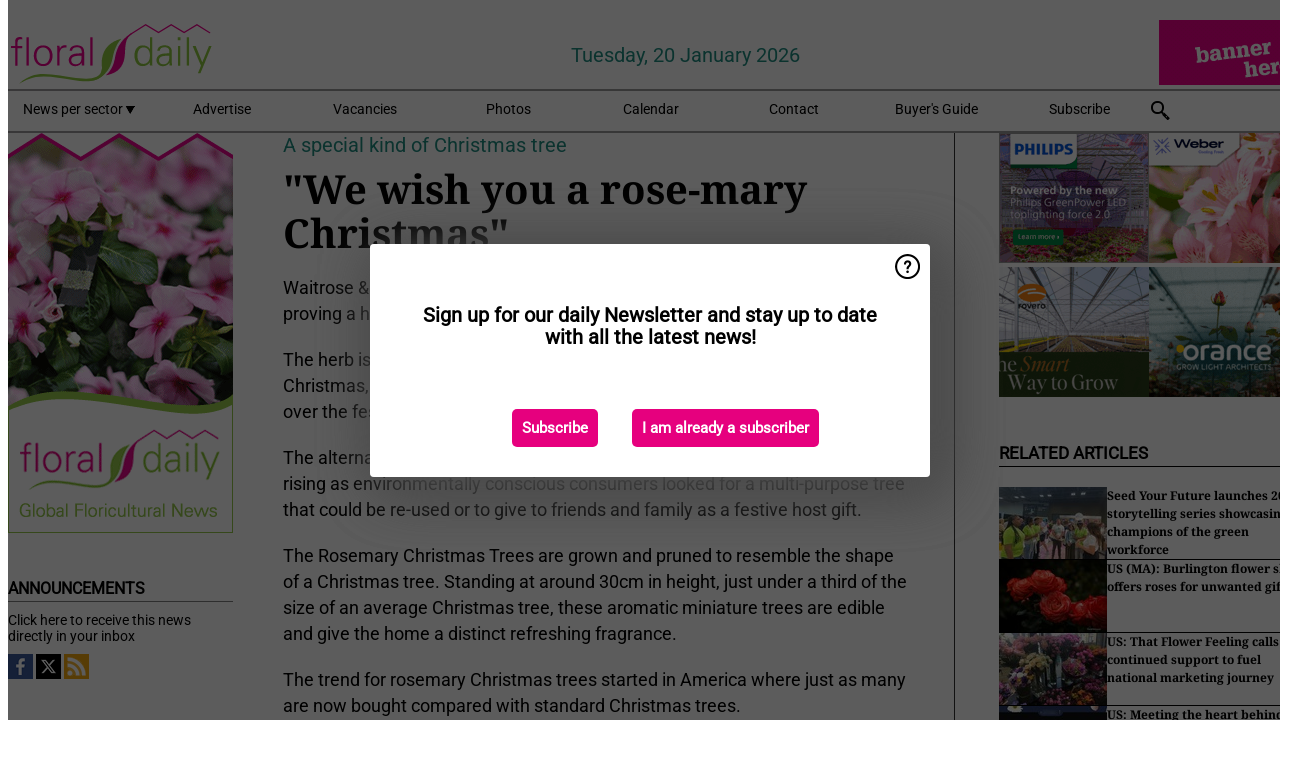

--- FILE ---
content_type: text/html; charset=utf-8
request_url: https://www.floraldaily.com/article/9051392/we-wish-you-a-rose-mary-christmas/
body_size: 11944
content:

<!DOCTYPE html>
<html lang="en" xmlns:og="http://ogp.me/ns#" xmlns:fb="http://www.facebook.com/2008/fbml">

<head>
    <title>&quot;We wish you a rose-mary Christmas&quot;</title>
    <meta name="Description" content="&quot;We wish you a rose-mary Christmas&quot;"/>

    
        
<meta charset="utf-8"/>
    <meta name="Analytics" content="UA-16654970-20"/>
    <meta name="Keywords" content="cut flowers, pot plants, cultivation, greenhouse, substrates, fertilizers, energy, crop protection, young plants, breeding, annuals and perennials, tree nursery, packaging, organic, open field, machines, market information, garden center, floristery, events, company news, retail, post harvest, logistics"/>
    <meta name="AnalyticsV4" content="G-V5SWGMBFMK"/>
    <meta name="UseNewWebsiteDesign" content="True"/>
<link rel="icon" type="image/svg+xml" href="/dist/img/fd-com/favicon.svg">
<link rel="icon" type="image/png" href="/dist/img/fd-com/favicon.png">
<link rel="stylesheet" media="screen" href="/dist/fd_com.css?v=jkcBRIDjPxXGxroOhwH9I7l5L64ewCKq0aVDsLS6JTE" />
<link rel="stylesheet" media="screen" href="/dist/styles.css?v=UaHHwoGvzSGOQqkkyMIO23DGWg_v0hHe0R67oyKmO68" />
<link rel="stylesheet" media="print" href="/dist/print.css?v=CPGkEhT1Bbxu5cliLRG5hUg28JovFGATsNQ9DcFmp1o" />


    <script async src="https://www.googletagmanager.com/gtag/js?id=G-V5SWGMBFMK"></script>
    <script type="text/javascript">
        window.dataLayer = window.dataLayer || [];

        processUserQueryParams();
        const cookies = getCookies();

        gtag('js', new Date());
        gtag('config', 'G-V5SWGMBFMK', {
            cookie_flags: 'Secure;SameSite=None',
            user_id: cookies['u'],
            user_properties: {
                custom_user_id: cookies['u'],
                sector_id: cookies['s'],
            },
        });

        function gtag() {
            window.dataLayer.push(arguments);
        }

        function getCookies() {
            return Object.fromEntries(document.cookie.split('; ').map(value => value.split(/=(.*)/s).map(decodeURIComponent)))
        }

        function processUserQueryParams() {
            const userId = parseInt(popQueryParamFromLocation('u'), 10);
            if (userId) setUserParamCookie('u', userId);

            const sectorId = parseInt(popQueryParamFromLocation('s'), 10);
            if (sectorId) setUserParamCookie('s', sectorId);
        }

        function setUserParamCookie(name, value) {
            document.cookie = `${name}=${value}; SameSite=None; Secure; path=/; max-age=604800`;
        }

        function popQueryParamFromLocation(name) {
            const {queryParams, hash} = parseQueryAndHash();

            const queryParam = queryParams.get(name);
            queryParams.delete(name);
            const url = createUrl(window.location.pathname, queryParams, hash);

            window.history.replaceState({}, document.title, url);

            return queryParam;
        }

        function parseQueryAndHash() {
            const sanitizedQueryAndHash = (window.location.search + window.location.hash)
                .replace(/[a-zA-Z]+=###[A-Z]+###/g, '')
                .split('#');

            return {
                queryParams: new URLSearchParams(sanitizedQueryAndHash[0]),
                hash: sanitizedQueryAndHash[1] ? '#' + sanitizedQueryAndHash[1] : ''
            };
        }

        function createUrl(path, queryParams, hash) {
            const queryString = queryParams.toString() ? "?" + queryParams.toString() : "";
            return path + queryString + hash;
        }
    </script>





    <script type="text/javascript">
        !(function (cfg){function e(){cfg.onInit&&cfg.onInit(n)}var x,w,D,t,E,n,C=window,O=document,b=C.location,q="script",I="ingestionendpoint",L="disableExceptionTracking",j="ai.device.";"instrumentationKey"[x="toLowerCase"](),w="crossOrigin",D="POST",t="appInsightsSDK",E=cfg.name||"appInsights",(cfg.name||C[t])&&(C[t]=E),n=C[E]||function(g){var f=!1,m=!1,h={initialize:!0,queue:[],sv:"8",version:2,config:g};function v(e,t){var n={},i="Browser";function a(e){e=""+e;return 1===e.length?"0"+e:e}return n[j+"id"]=i[x](),n[j+"type"]=i,n["ai.operation.name"]=b&&b.pathname||"_unknown_",n["ai.internal.sdkVersion"]="javascript:snippet_"+(h.sv||h.version),{time:(i=new Date).getUTCFullYear()+"-"+a(1+i.getUTCMonth())+"-"+a(i.getUTCDate())+"T"+a(i.getUTCHours())+":"+a(i.getUTCMinutes())+":"+a(i.getUTCSeconds())+"."+(i.getUTCMilliseconds()/1e3).toFixed(3).slice(2,5)+"Z",iKey:e,name:"Microsoft.ApplicationInsights."+e.replace(/-/g,"")+"."+t,sampleRate:100,tags:n,data:{baseData:{ver:2}},ver:undefined,seq:"1",aiDataContract:undefined}}var n,i,t,a,y=-1,T=0,S=["js.monitor.azure.com","js.cdn.applicationinsights.io","js.cdn.monitor.azure.com","js0.cdn.applicationinsights.io","js0.cdn.monitor.azure.com","js2.cdn.applicationinsights.io","js2.cdn.monitor.azure.com","az416426.vo.msecnd.net"],o=g.url||cfg.src,r=function(){return s(o,null)};function s(d,t){if((n=navigator)&&(~(n=(n.userAgent||"").toLowerCase()).indexOf("msie")||~n.indexOf("trident/"))&&~d.indexOf("ai.3")&&(d=d.replace(/(\/)(ai\.3\.)([^\d]*)$/,function(e,t,n){return t+"ai.2"+n})),!1!==cfg.cr)for(var e=0;e<S.length;e++)if(0<d.indexOf(S[e])){y=e;break}var n,i=function(e){var a,t,n,i,o,r,s,c,u,l;h.queue=[],m||(0<=y&&T+1<S.length?(a=(y+T+1)%S.length,p(d.replace(/^(.*\/\/)([\w\.]*)(\/.*)$/,function(e,t,n,i){return t+S[a]+i})),T+=1):(f=m=!0,s=d,!0!==cfg.dle&&(c=(t=function(){var e,t={},n=g.connectionString;if(n)for(var i=n.split(";"),a=0;a<i.length;a++){var o=i[a].split("=");2===o.length&&(t[o[0][x]()]=o[1])}return t[I]||(e=(n=t.endpointsuffix)?t.location:null,t[I]="https://"+(e?e+".":"")+"dc."+(n||"services.visualstudio.com")),t}()).instrumentationkey||g.instrumentationKey||"",t=(t=(t=t[I])&&"/"===t.slice(-1)?t.slice(0,-1):t)?t+"/v2/track":g.endpointUrl,t=g.userOverrideEndpointUrl||t,(n=[]).push((i="SDK LOAD Failure: Failed to load Application Insights SDK script (See stack for details)",o=s,u=t,(l=(r=v(c,"Exception")).data).baseType="ExceptionData",l.baseData.exceptions=[{typeName:"SDKLoadFailed",message:i.replace(/\./g,"-"),hasFullStack:!1,stack:i+"\nSnippet failed to load ["+o+"] -- Telemetry is disabled\nHelp Link: https://go.microsoft.com/fwlink/?linkid=2128109\nHost: "+(b&&b.pathname||"_unknown_")+"\nEndpoint: "+u,parsedStack:[]}],r)),n.push((l=s,i=t,(u=(o=v(c,"Message")).data).baseType="MessageData",(r=u.baseData).message='AI (Internal): 99 message:"'+("SDK LOAD Failure: Failed to load Application Insights SDK script (See stack for details) ("+l+")").replace(/\"/g,"")+'"',r.properties={endpoint:i},o)),s=n,c=t,JSON&&((u=C.fetch)&&!cfg.useXhr?u(c,{method:D,body:JSON.stringify(s),mode:"cors"}):XMLHttpRequest&&((l=new XMLHttpRequest).open(D,c),l.setRequestHeader("Content-type","application/json"),l.send(JSON.stringify(s)))))))},a=function(e,t){m||setTimeout(function(){!t&&h.core||i()},500),f=!1},p=function(e){var n=O.createElement(q),e=(n.src=e,t&&(n.integrity=t),n.setAttribute("data-ai-name",E),cfg[w]);return!e&&""!==e||"undefined"==n[w]||(n[w]=e),n.onload=a,n.onerror=i,n.onreadystatechange=function(e,t){"loaded"!==n.readyState&&"complete"!==n.readyState||a(0,t)},cfg.ld&&cfg.ld<0?O.getElementsByTagName("head")[0].appendChild(n):setTimeout(function(){O.getElementsByTagName(q)[0].parentNode.appendChild(n)},cfg.ld||0),n};p(d)}cfg.sri&&(n=o.match(/^((http[s]?:\/\/.*\/)\w+(\.\d+){1,5})\.(([\w]+\.){0,2}js)$/))&&6===n.length?(d="".concat(n[1],".integrity.json"),i="@".concat(n[4]),l=window.fetch,t=function(e){if(!e.ext||!e.ext[i]||!e.ext[i].file)throw Error("Error Loading JSON response");var t=e.ext[i].integrity||null;s(o=n[2]+e.ext[i].file,t)},l&&!cfg.useXhr?l(d,{method:"GET",mode:"cors"}).then(function(e){return e.json()["catch"](function(){return{}})}).then(t)["catch"](r):XMLHttpRequest&&((a=new XMLHttpRequest).open("GET",d),a.onreadystatechange=function(){if(a.readyState===XMLHttpRequest.DONE)if(200===a.status)try{t(JSON.parse(a.responseText))}catch(e){r()}else r()},a.send())):o&&r();try{h.cookie=O.cookie}catch(k){}function e(e){for(;e.length;)!function(t){h[t]=function(){var e=arguments;f||h.queue.push(function(){h[t].apply(h,e)})}}(e.pop())}var c,u,l="track",d="TrackPage",p="TrackEvent",l=(e([l+"Event",l+"PageView",l+"Exception",l+"Trace",l+"DependencyData",l+"Metric",l+"PageViewPerformance","start"+d,"stop"+d,"start"+p,"stop"+p,"addTelemetryInitializer","setAuthenticatedUserContext","clearAuthenticatedUserContext","flush"]),h.SeverityLevel={Verbose:0,Information:1,Warning:2,Error:3,Critical:4},(g.extensionConfig||{}).ApplicationInsightsAnalytics||{});return!0!==g[L]&&!0!==l[L]&&(e(["_"+(c="onerror")]),u=C[c],C[c]=function(e,t,n,i,a){var o=u&&u(e,t,n,i,a);return!0!==o&&h["_"+c]({message:e,url:t,lineNumber:n,columnNumber:i,error:a,evt:C.event}),o},g.autoExceptionInstrumented=!0),h}(cfg.cfg),(C[E]=n).queue&&0===n.queue.length?(n.queue.push(e),n.trackPageView({})):e();})({
            src: "https://js.monitor.azure.com/scripts/b/ai.3.gbl.min.js",
            crossOrigin: "anonymous", 
            cfg: { 
                connectionString: "InstrumentationKey=ead8f278-3e59-48fa-8465-6896114d0cbc;IngestionEndpoint=https://westeurope-1.in.applicationinsights.azure.com/;LiveEndpoint=https://westeurope.livediagnostics.monitor.azure.com/"
            }
        });
    </script>


    <meta name="shareaholic:site_id" content="5eed3cfb2d87f1869a1e780a8a69260d"/>
    <meta name="shareaholic:app_id" content="33127742"/>
    <script async src="https://cdn.shareaholic.net/assets/pub/shareaholic.js"></script>

<script defer src="//www.google.com/recaptcha/api.js?render=explicit"></script>
<script async src="//platform.twitter.com/widgets.js" charset="utf-8"></script>

<script defer type="text/javascript" src="/dist/app.js?v=npewq5fMFsTQ4VUtsXWitQZgSKeDKuf-IEZkRC3_nkc"></script>
    

    
    
<link rel="canonical" href="https://www.floraldaily.com/article/9051392/we-wish-you-a-rose-mary-christmas/">

<!-- For Facebook -->
<meta property="og:title" content="&quot;We wish you a rose-mary Christmas&quot;"/>
<meta property="og:description" content="Waitrose &amp; Partners will again be stocking rosemary Christmas trees, after proving a hit last Christmas.&#xA;The herb is a favoured garnish of choice for the grocer&#x2019;s shoppers at Christmas,&#x2026;"/>
    <meta property="og:image" content="https://www.floraldaily.com/remote/https/agfstorage.blob.core.windows.net/misc/FD_com/2018/12/06/rosemary1.jpg?preset=OgImage"/>
    <meta name="thumbnail" content="https://www.floraldaily.com/remote/https/agfstorage.blob.core.windows.net/misc/FD_com/2018/12/06/rosemary1.jpg?preset=OgImage"/>
<meta property="og:type" content="article"/>
<meta property="og:url" content="https://www.floraldaily.com/article/9051392/we-wish-you-a-rose-mary-christmas/"/>

<!-- For Twitter -->
<meta name="twitter:card" content="summary"/>
<meta name="twitter:title" content="&quot;We wish you a rose-mary Christmas&quot;"/>
<meta name="twitter:description" content="Waitrose &amp; Partners will again be stocking rosemary Christmas trees, after proving a hit last Christmas.&#xA;The herb is a favoured garnish of choice for the grocer&#x2019;s shoppers at Christmas,&#x2026;"/>
    <meta name="twitter:image" content="ImageViewModel { Path = https://agfstorage.blob.core.windows.net/misc/FD_com/2018/12/06/rosemary1.jpg, Photographer = , IsExpired = False, Type = Other }"/>


</head>

<body class="article-page">

    
<style>
.popupContent > p {
    padding-bottom:50px;
    font-size:20px;
    font-weight:bold;
    line-height:110%;
}

.popupContent > a {
    padding:10px;
    margin-left:30px;
    font-size: 15px;
}

.button {
    background: #e6007e;
    padding: 15px;
    text-align: center;
    border-radius: 5px;
    color: white;
    font-weight: bold;
}

.grey_background{
    background:rgba(0,0,0,.4);
    cursor:pointer;
    display:none;
    height:100%;
    position:fixed;
    text-align:center;
    top:0;
    width:100%;
    z-index:10000;
}
.grey_background .helper{
    display:inline-block;
    height:100%;
    vertical-align:middle;
}
.grey_background > div {
    background-color: #fff;
    box-shadow: 10px 10px 60px #555;
    display: inline-block;
    height: auto;
    max-width: 560px;
    min-height: 150px;
    vertical-align: middle;
    width: 60%;
    position: relative;
    border-radius: 4px;
    padding: 40px 5%;
}
.popupCloseButton {
    border-radius: 30px;
    cursor: pointer;
    display: inline-block;
    font-family: arial;
    font-weight: bold;
    position: absolute;
    top: 0px;
    right: 0px;
    font-size: 20px;
    line-height: 30px;
    width: 30px;
    height: 30px;
    text-align: center;
}
.popupCloseButton:hover {
    background-color: #ccc;
}
</style>

<div class="grey_background">
    <span class="helper"></span>
    <div style="padding:0;">
	<img width="25" class="popup-info icss icss-question" src="https://agfstorage.blob.core.windows.net/misc/question-icon-smaller.png" style="float:right;width:25px;padding:10px">
	<div class="popupContent" style="padding:40px;">
        <p>Sign up for our daily Newsletter and stay up to date with all the latest news!</p>
        <a class="yes_subscribe button" href="/subscribe/">Subscribe</a>
        <a class="yes_subscribe button">I am already a subscriber</a>
		<p class="popup-info-text" style="display:none;font-size:13px;color:red;padding:20px 0 0 0;">You are receiving this pop-up because this is the first time you are visiting our site. If you keep getting this message, please enable cookies in your browser.</p>
    </div>
	</div>
</div>

        <div class="ad_block_warning">
    <span class="helper"></span>
	<div class="ad_block_container">
		<div class="ad_block_content">
			<p>You are using software which is blocking our advertisements (adblocker).</p>
<p>As we provide the news for free, we are relying on revenues from our banners. So please disable your adblocker and reload the page to continue using this site.<br>Thanks!</p>
			<p>
				<a class="gelink" href="https://www.softwarehow.com/disable-adblock/">Click here for a guide on disabling your adblocker.</a>
			</p>
	    </div>
	</div>
</div>

    <div class="grey_background">
    <span class="helper"></span>
    <div style="padding:0;">
        <img width="25" class="popup-info icss icss-question" src="/dist/img/question-icon-smaller.png" style="float:right;width:25px;padding:10px" alt=""/>
        <div class="popupContent" style="padding:40px;">
            <p>Sign up for our daily Newsletter and stay up to date with all the latest news!</p>
            <a class="yes_subscribe button" href="/subscribe/">Subscribe</a>
            <a class="yes_subscribe button">I am already a subscriber</a>
            <p class="popup-info-text" style="display:none;font-size:13px;color:red;padding:20px 0 0 0;">You are receiving this pop-up because this is the first time you are visiting our site. If you keep getting this message, please enable cookies in your browser.</p>
        </div>
    </div>
</div>


<div class="container">
    
        
<header class="site-header">
    <input type="hidden" id="block-ad-blockers" value="True"/>


    <section class="logo-row">
        <a class="logo" href="/">
            <img src="/dist/img/fd-com/logo.svg" alt=""/>
        </a>

        <time class="date" data-date="2026-01-20T19:53:00">
            Tuesday, 20 January 2026
        </time>

        
    <aside class="banners cycle cycle5" data-cycle-delay="10000">
        <ul>
                <li>
                    
<a class="banner" href="/click/46204/?utm_medium=website" rel="nofollow noopener" target="_blank">
    <img alt="" src="https://www.floraldaily.com/remote/https/agfstorage.blob.core.windows.net/misc/AGF_nl/nieuws/gif-jpg/Floraldaily_bannerplaats_2106A.gif?preset=HeaderBannerSmall" srcset="https://www.floraldaily.com/remote/https/agfstorage.blob.core.windows.net/misc/AGF_nl/nieuws/gif-jpg/Floraldaily_bannerplaats_2106A.gif?preset=HeaderBannerSmall 150w,https://www.floraldaily.com/remote/https/agfstorage.blob.core.windows.net/misc/AGF_nl/nieuws/gif-jpg/Floraldaily_bannerplaats_2106A.gif?preset=HeaderBannerMedium 225w,https://www.floraldaily.com/remote/https/agfstorage.blob.core.windows.net/misc/AGF_nl/nieuws/gif-jpg/Floraldaily_bannerplaats_2106A.gif?preset=HeaderBannerBig 300w" sizes="150px" />
</a>
                </li>
        </ul>

    </aside>

    </section>


    <nav class="main-navbar">
        <ul>
                    <li>
                        <a href="/">
                            News per sector <i class="icss-triangle small rot180"></i>
                        </a>
                        <div class="dropdown">
                            <h2>Sectors</h2>
                            <ul>
                                    <li>
                                        <a href="/sector/682/annuals-and-perennials/">Annuals and Perennials</a>
                                    </li>
                                    <li>
                                        <a href="/sector/681/breeding/">Breeding</a>
                                    </li>
                                    <li>
                                        <a href="/sector/1843/cartoons/">Cartoons</a>
                                    </li>
                                    <li>
                                        <a href="/sector/694/company-news/">Company news</a>
                                    </li>
                                    <li>
                                        <a href="/sector/679/crop-protection/">Crop protection</a>
                                    </li>
                                    <li>
                                        <a href="/sector/672/cultivation/">Cultivation</a>
                                    </li>
                                    <li>
                                        <a href="/sector/670/cut-flowers/">Cut flowers</a>
                                    </li>
                                    <li>
                                        <a href="/sector/1947/education-and-research/">Education and research</a>
                                    </li>
                                    <li>
                                        <a href="/sector/678/energy/">Energy</a>
                                    </li>
                                    <li>
                                        <a href="/sector/693/events/">Events</a>
                                    </li>
                                    <li>
                                        <a href="/sector/677/fertilizers/">Fertilizers</a>
                                    </li>
                                    <li>
                                        <a href="/sector/692/floristry/">Floristry</a>
                                    </li>
                                    <li>
                                        <a href="/sector/691/garden-center-retail/">Garden center &amp; retail</a>
                                    </li>
                                    <li>
                                        <a href="/sector/673/greenhouse/">Greenhouse</a>
                                    </li>
                                    <li>
                                        <a href="/sector/675/grower-in-the-spotlight/">Grower in the spotlight</a>
                                    </li>
                                    <li>
                                        <a href="/sector/2033/labour-automation/">Labour &amp; automation</a>
                                    </li>
                                    <li>
                                        <a href="/sector/1995/lighting/">Lighting</a>
                                    </li>
                                    <li>
                                        <a href="/sector/698/logistics/">Logistics</a>
                                    </li>
                                    <li>
                                        <a href="/sector/689/machines/">Machines</a>
                                    </li>
                                    <li>
                                        <a href="/sector/2034/management-info/">Management info</a>
                                    </li>
                                    <li>
                                        <a href="/sector/690/market-information/">Market information</a>
                                    </li>
                                    <li>
                                        <a href="/sector/688/marketing/">Marketing</a>
                                    </li>
                                    <li>
                                        <a href="/sector/687/novelties/">Novelties</a>
                                    </li>
                                    <li>
                                        <a href="/sector/686/open-field/">Open field</a>
                                    </li>
                                    <li>
                                        <a href="/sector/685/organic/">Organic</a>
                                    </li>
                                    <li>
                                        <a href="/sector/684/packaging/">Packaging</a>
                                    </li>
                                    <li>
                                        <a href="/sector/1940/post-harvest/">Post-harvest</a>
                                    </li>
                                    <li>
                                        <a href="/sector/671/pot-plants/">Pot plants</a>
                                    </li>
                                    <li>
                                        <a href="/sector/2042/special-packaging/">Special Packaging</a>
                                    </li>
                                    <li>
                                        <a href="/sector/676/substrates/">Substrates</a>
                                    </li>
                                    <li>
                                        <a href="/sector/1994/supplies/">Supplies</a>
                                    </li>
                                    <li>
                                        <a href="/sector/674/technique/">Technique</a>
                                    </li>
                                    <li>
                                        <a href="/sector/695/today-on-social-media/">Today on social media</a>
                                    </li>
                                    <li>
                                        <a href="/sector/669/trade-shows/">Trade Shows</a>
                                    </li>
                                    <li>
                                        <a href="/sector/680/young-plants/">Young plants</a>
                                    </li>
                            </ul>
                        </div>
                    </li>
                    <li>
                        <a href="/content/advertise/">Advertise</a>
                    </li>
                    <li>
                        <a href="/vacancies/">Vacancies</a>
                    </li>
                    <li>
                        <a href="/photos/">Photos</a>
                    </li>
                    <li>
                        <a href="/calendar/">Calendar</a>
                    </li>
                    <li>
                        <a href="/content/contact/">Contact</a>
                    </li>
                    <li>
                        <a href="/content/buyers-guide/">Buyer&#x27;s Guide</a>
                    </li>
                    <li>
                        <a href="/subscribe/">Subscribe</a>
                    </li>
            <li>
                <a href="/archive/">
                    <i class="icss-search"></i>
                </a>
            </li>
        </ul>
    </nav>
</header>
    

    <div class="row">
            <aside class="left-sidebar">
                
                
                    
        
<a class="banner" href="/click/33044/?utm_medium=website" rel="nofollow noopener" target="_blank">
    <img alt="" src="https://www.floraldaily.com/remote/https/agfstorage.blob.core.windows.net/misc/HD_com/b/website/FloralDaily_225x400.gif?preset=SidebarLeftBannerSmall" srcset="https://www.floraldaily.com/remote/https/agfstorage.blob.core.windows.net/misc/HD_com/b/website/FloralDaily_225x400.gif?preset=SidebarLeftBannerSmall 225w,https://www.floraldaily.com/remote/https/agfstorage.blob.core.windows.net/misc/HD_com/b/website/FloralDaily_225x400.gif?preset=SidebarLeftBannerMedium 338w,https://www.floraldaily.com/remote/https/agfstorage.blob.core.windows.net/misc/HD_com/b/website/FloralDaily_225x400.gif?preset=SidebarLeftBannerBig 450w" sizes="225px" />
</a>
        
    
<section>
    <h2>Announcements</h2>
    <ul>
            <li>
                <a href="/subscribe/">Click here to receive this news directly in your inbox</a>
            </li>
        <li>
                <a href="https://www.facebook.com/FloralDaily-1637481286540616" target="_blank">
                    <img alt="Facebook" src="/dist/img/facebook.png">
                </a>
                <a href="http://www.twitter.com/floraldaily" target="_blank">
                    <img alt="Twitter" src="/dist/img/twitter.png">
                </a>
                <a href="https://www.floraldaily.com/rss.xml/" target="_blank">
                    <img alt="Rss" src="/dist/img/rss.png">
                </a>
        </li>
    </ul>
</section>

        
    
<section>
    <h2>Download Our App</h2>

    <ul>
        <li>
            <a href="https://play.google.com/store/apps/details?id=com.freshpublishers" target="_blank">
                <img alt="Download FreshPublishers on Google Play" class="app-download"
                     src="https://agfstorage.blob.core.windows.net/misc/App/EN/android.svg">
            </a>
        </li>
        <li>
            <a href="https://apps.apple.com/app/freshpublishers-com/id6743702508" target="_blank">
                <img alt="Download FreshPublishers on the App Store" class="app-download"
                     src="https://agfstorage.blob.core.windows.net/misc/App/EN/ios.svg">
            </a>
        </li>
    </ul>
</section>

        
    

    <section>
        <h2>
            Job Board
            <a href="/Vacancies">&#x2192; See More</a>
        </h2>

        <ul>
                <li>
                        <a href="/vacancy/14289/sales-manager-europe-division-focus-on-eastern-european-countries/">Sales Manager (Europe Division &#x2013; Focus on Eastern European countries)</a>
                </li>
                <li>
                        <a href="/vacancy/14288/sales-manager-europe-division-focus-on-the-scandinavian-markets/">Sales Manager (Europe Division &#x2013; Focus on the Scandinavian Markets)</a>
                </li>
                <li>
                        <a href="/vacancy/14263/trader-fruits/">Trader Fruits</a>
                </li>
                <li>
                        <a href="/vacancy/14261/lead-horticulturalist-jordan-station-on-fulltime/">Lead Horticulturalist Jordan Station, ON, Fulltime</a>
                </li>
                <li>
                        <a href="/vacancy/14240/rose-cultivation-specialist/">Rose Cultivation Specialist</a>
                </li>
                <li>
                        <a href="/vacancy/14239/operations-manager/">Operations Manager</a>
                </li>
                <li>
                        <a href="/vacancy/14238/teamleider-teelt-32-36-uur/">Teamleider teelt (32-36 uur)</a>
                </li>
        </ul>
    </section>


        
    <div data-ajax-widget-url="/widget/top/1056/"></div>

        
    <div data-ajax-widget-url="/widget/top/1055/"></div>

        
    <div data-ajax-widget-url="/widget/rates/1054/"></div>

        
<section>
    <h2>Funny</h2>
    <a href="/article/9794805/trust-me/">Trust me!</a>
</section>

                
            </aside>
        


<main class="content" itemscope itemtype="http://schema.org/Article">

    


    <article class="full-article">
        <meta itemscope itemprop="mainEntityOfPage" itemType="https://schema.org/WebPage"
              itemid="article/9051392/we-wish-you-a-rose-mary-christmas"/>
        <meta itemprop="dateModified" content="2018-12-06T13:36:00.0000000"/>
        <meta itemprop="isFamilyFriendly" content="True"/>
            <div itemprop="image" itemscope itemtype="https://schema.org/ImageObject">
                <meta itemprop="url" content="ImageViewModel { Path = https://agfstorage.blob.core.windows.net/misc/FD_com/2018/12/06/rosemary1.jpg, Photographer = , IsExpired = False, Type = Other }"/>
            </div>
        <link rel="canonical" href="https://www.floraldaily.com/article/9051392/we-wish-you-a-rose-mary-christmas/"/>

        <header>
                <div class="sub-title" itemprop="alternativeHeadline">A special kind of Christmas tree</div>
            <h1 itemprop="name headline">&quot;We wish you a rose-mary Christmas&quot;</h1>
        </header>


        <main itemprop="articleBody">
            <p>Waitrose &amp; Partners will again be stocking rosemary Christmas trees, after proving a hit last Christmas.</p>
<p>The herb is a favoured garnish of choice for the grocer’s shoppers at Christmas, making it into the top 3 best selling fresh herbs with sales up 200% over the festive season compared to the rest of the year.</p>
<p>The alternative Christmas trees proved a popular purchase last year with sales rising as environmentally conscious consumers looked for a multi-purpose tree that could be re-used or to give to friends and family as a festive host gift.</p>
<p></p>
<p>The Rosemary Christmas Trees are grown and pruned to resemble the shape of a Christmas tree. Standing at around 30cm in height, just under a third of the size of an average Christmas tree, these aromatic miniature trees are edible and give the home a distinct refreshing fragrance.</p>
<p>The trend for rosemary Christmas trees started in America where just as many are now bought compared with standard Christmas trees.</p>
<p>Their needle-like leaves make them the perfect alternative for the festive season and can be decorated to look just like their larger traditional counterparts. They can be used as a decoration in the lounge, placed on the kitchen window sill or even as a Christmas table centrepiece where guests can pick the tree's leaves to garnish their own festive feast - making them the perfect gift for foodies.</p>
<p></p>
<p>Grown in Chichester, the trees have been specially selected for Waitrose, whittling the choice of rosemary down from 80 different varieties to ensure the perfect tree was chosen for its shape, colour and wonderful bouquet.</p>
<p>Waitrose Horticulture Buyer Allison Burdett comments, “We know our customers are keen gardeners and love cooking, so this is the perfect combination for them. The rosemary tree’s leaves can be used to flavour dishes over the holidays and then be planted outside when Christmas is over, so nothing goes to waste!”</p>
<div>For more information:</div>
<div><strong>Waitrose</strong></div>
<div><a href="http://www.waitrose.com">www.waitrose.com</a></div>
        </main>

        <footer>

            Publication date:
            <time datetime="2018-12-06T13:36:00.0000000" itemprop="datePublished">
                Thu 6 Dec 2018
            </time>
            <br>


            <div itemprop="publisher" itemscope itemtype="https://schema.org/Organization">
                <meta itemprop="name" content="FloralDaily.com"/>
                <div itemprop="logo" itemscope itemtype="https://schema.org/ImageObject">
                    <meta itemprop="url" content="/dist/img/fd-com/logo.svg"/>
                </div>
            </div>
        </footer>

        


        
    <div class="shareaholic-canvas" data-app="share_buttons" data-app-id="33127742"></div>

    </article>

        

<div class="related-articles-below-article">
    <h2>Related Articles
        <a href="/sector/688/marketing">&#x2192; See More</a>
    </h2>

    <ul class="list">
            
<li>
    <a href="/article/9800607/seed-your-future-launches-2026-storytelling-series-showcasing-champions-of-the-green-workforce/" draggable="false">
        <article>
                <img alt="" src="https://www.floraldaily.com/remote/https/agfstorage.blob.core.windows.net/misc/HD_com/2025/07/21/11.jpg?preset=SidebarArticleSmall" srcset="https://www.floraldaily.com/remote/https/agfstorage.blob.core.windows.net/misc/HD_com/2025/07/21/11.jpg?preset=SidebarArticleSmall 108w,https://www.floraldaily.com/remote/https/agfstorage.blob.core.windows.net/misc/HD_com/2025/07/21/11.jpg?preset=SidebarArticleMedium 216w,https://www.floraldaily.com/remote/https/agfstorage.blob.core.windows.net/misc/HD_com/2025/07/21/11.jpg?preset=SidebarArticleBig 324w" sizes="108px" />
            <h3>Seed Your Future launches 2026 storytelling series showcasing champions of the green workforce</h3>
        </article>
    </a>
</li>
            
<li>
    <a href="/article/9799412/us-ma-burlington-flower-shop-offers-roses-for-unwanted-gifts/" draggable="false">
        <article>
                <img alt="" src="https://www.floraldaily.com/remote/https/agfstorage.blob.core.windows.net/misc/GN_nl/2025/10/01/roseflower.jpeg?preset=SidebarArticleSmall" srcset="https://www.floraldaily.com/remote/https/agfstorage.blob.core.windows.net/misc/GN_nl/2025/10/01/roseflower.jpeg?preset=SidebarArticleSmall 108w,https://www.floraldaily.com/remote/https/agfstorage.blob.core.windows.net/misc/GN_nl/2025/10/01/roseflower.jpeg?preset=SidebarArticleMedium 216w,https://www.floraldaily.com/remote/https/agfstorage.blob.core.windows.net/misc/GN_nl/2025/10/01/roseflower.jpeg?preset=SidebarArticleBig 324w" sizes="108px" />
            <h3>US (MA): Burlington flower shop offers roses for unwanted gifts</h3>
        </article>
    </a>
</li>
            
<li>
    <a href="/article/9798720/us-that-flower-feeling-calls-for-continued-support-to-fuel-national-marketing-journey/" draggable="false">
        <article>
                <img alt="" src="https://www.floraldaily.com/remote/https/agfstorage.blob.core.windows.net/misc/HD_com/2024/01/09/bouquets.jpg?preset=SidebarArticleSmall" srcset="https://www.floraldaily.com/remote/https/agfstorage.blob.core.windows.net/misc/HD_com/2024/01/09/bouquets.jpg?preset=SidebarArticleSmall 108w,https://www.floraldaily.com/remote/https/agfstorage.blob.core.windows.net/misc/HD_com/2024/01/09/bouquets.jpg?preset=SidebarArticleMedium 216w,https://www.floraldaily.com/remote/https/agfstorage.blob.core.windows.net/misc/HD_com/2024/01/09/bouquets.jpg?preset=SidebarArticleBig 324w" sizes="108px" />
            <h3>US: That Flower Feeling calls for continued support to fuel national marketing journey</h3>
        </article>
    </a>
</li>
            
<li>
    <a href="/article/9793183/us-meeting-the-heart-behind-the-marketer-of-the-year/" draggable="false">
        <article>
                <img alt="" src="https://www.floraldaily.com/remote/https/agfstorage.blob.core.windows.net/misc/FD_com/2025/12/10/TBS.jpg?preset=SidebarArticleSmall" srcset="https://www.floraldaily.com/remote/https/agfstorage.blob.core.windows.net/misc/FD_com/2025/12/10/TBS.jpg?preset=SidebarArticleSmall 108w,https://www.floraldaily.com/remote/https/agfstorage.blob.core.windows.net/misc/FD_com/2025/12/10/TBS.jpg?preset=SidebarArticleMedium 216w,https://www.floraldaily.com/remote/https/agfstorage.blob.core.windows.net/misc/FD_com/2025/12/10/TBS.jpg?preset=SidebarArticleBig 324w" sizes="108px" />
            <h3>US: Meeting the heart behind the Marketer of the Year</h3>
        </article>
    </a>
</li>
            
<li>
    <a href="/article/9788503/nl-poinsettia-prominently-featured-at-consumer-fairs/" draggable="false">
        <article>
                <img alt="" src="https://www.floraldaily.com/remote/https/agfstorage.blob.core.windows.net/misc/BP_nl/2025/11/25/SFE2025_BE_LibelleWinterFair3.jpg?preset=SidebarArticleSmall" srcset="https://www.floraldaily.com/remote/https/agfstorage.blob.core.windows.net/misc/BP_nl/2025/11/25/SFE2025_BE_LibelleWinterFair3.jpg?preset=SidebarArticleSmall 108w,https://www.floraldaily.com/remote/https/agfstorage.blob.core.windows.net/misc/BP_nl/2025/11/25/SFE2025_BE_LibelleWinterFair3.jpg?preset=SidebarArticleMedium 216w,https://www.floraldaily.com/remote/https/agfstorage.blob.core.windows.net/misc/BP_nl/2025/11/25/SFE2025_BE_LibelleWinterFair3.jpg?preset=SidebarArticleBig 324w" sizes="108px" />
            <h3>NL: Poinsettia prominently featured at consumer fairs</h3>
        </article>
    </a>
</li>
            
<li>
    <a href="/article/9786460/beyond-the-rose-campaign-showcases-california-grown-flowers/" draggable="false">
        <article>
                <img alt="" src="https://www.floraldaily.com/remote/https/agfstorage.blob.core.windows.net/misc/FD_com/2025/01/17/Mellano1.jpg?preset=SidebarArticleSmall" srcset="https://www.floraldaily.com/remote/https/agfstorage.blob.core.windows.net/misc/FD_com/2025/01/17/Mellano1.jpg?preset=SidebarArticleSmall 108w,https://www.floraldaily.com/remote/https/agfstorage.blob.core.windows.net/misc/FD_com/2025/01/17/Mellano1.jpg?preset=SidebarArticleMedium 216w,https://www.floraldaily.com/remote/https/agfstorage.blob.core.windows.net/misc/FD_com/2025/01/17/Mellano1.jpg?preset=SidebarArticleBig 324w" sizes="108px" />
            <h3>&quot;Beyond the Rose&#x201D; campaign showcases California-grown flowers</h3>
        </article>
    </a>
</li>
            
<li>
    <a href="/article/9785143/new-campaign-aims-to-reframe-flowers-as-an-everyday-essential/" draggable="false">
        <article>
                <img alt="" src="https://www.floraldaily.com/remote/https/agfstorage.blob.core.windows.net/misc/FD_com/2025/10/08/chrysanthemumwhite.jpg?preset=SidebarArticleSmall" srcset="https://www.floraldaily.com/remote/https/agfstorage.blob.core.windows.net/misc/FD_com/2025/10/08/chrysanthemumwhite.jpg?preset=SidebarArticleSmall 108w,https://www.floraldaily.com/remote/https/agfstorage.blob.core.windows.net/misc/FD_com/2025/10/08/chrysanthemumwhite.jpg?preset=SidebarArticleMedium 216w,https://www.floraldaily.com/remote/https/agfstorage.blob.core.windows.net/misc/FD_com/2025/10/08/chrysanthemumwhite.jpg?preset=SidebarArticleBig 324w" sizes="108px" />
            <h3>New campaign aims to reframe flowers as an everyday essential</h3>
        </article>
    </a>
</li>
            
<li>
    <a href="/article/9779239/us-new-video-highlights-the-power-and-strength-of-the-floral-community/" draggable="false">
        <article>
                <img alt="" src="https://www.floraldaily.com/remote/https/agfstorage.blob.core.windows.net/misc/VFD_com/2025/03/28/dreamstime_m_102456716.jpg?preset=SidebarArticleSmall" srcset="https://www.floraldaily.com/remote/https/agfstorage.blob.core.windows.net/misc/VFD_com/2025/03/28/dreamstime_m_102456716.jpg?preset=SidebarArticleSmall 108w,https://www.floraldaily.com/remote/https/agfstorage.blob.core.windows.net/misc/VFD_com/2025/03/28/dreamstime_m_102456716.jpg?preset=SidebarArticleMedium 216w,https://www.floraldaily.com/remote/https/agfstorage.blob.core.windows.net/misc/VFD_com/2025/03/28/dreamstime_m_102456716.jpg?preset=SidebarArticleBig 324w" sizes="108px" />
            <h3>US: &quot;New video highlights the power and strength of the floral community&quot;</h3>
        </article>
    </a>
</li>
            
<li>
    <a href="/article/9777723/uk-september-figures-show-strong-start-to-christmas-sales/" draggable="false">
        <article>
                <img alt="" src="https://www.floraldaily.com/remote/https/agfstorage.blob.core.windows.net/misc/FD_com/2025/10/23/GCA.jpg?preset=SidebarArticleSmall" srcset="https://www.floraldaily.com/remote/https/agfstorage.blob.core.windows.net/misc/FD_com/2025/10/23/GCA.jpg?preset=SidebarArticleSmall 108w,https://www.floraldaily.com/remote/https/agfstorage.blob.core.windows.net/misc/FD_com/2025/10/23/GCA.jpg?preset=SidebarArticleMedium 216w,https://www.floraldaily.com/remote/https/agfstorage.blob.core.windows.net/misc/FD_com/2025/10/23/GCA.jpg?preset=SidebarArticleBig 324w" sizes="108px" />
            <h3>UK: September figures show &#x2018;strong start to Christmas sales&#x2019;</h3>
        </article>
    </a>
</li>
            
<li>
    <a href="/article/9771050/campaign-aims-to-strengthen-network-of-local-flower-growers-in-ontario/" draggable="false">
        <article>
                <img alt="" src="https://www.floraldaily.com/remote/https/agfstorage.blob.core.windows.net/misc/FD_com/2025/10/02/FE.jpg?preset=SidebarArticleSmall" srcset="https://www.floraldaily.com/remote/https/agfstorage.blob.core.windows.net/misc/FD_com/2025/10/02/FE.jpg?preset=SidebarArticleSmall 108w,https://www.floraldaily.com/remote/https/agfstorage.blob.core.windows.net/misc/FD_com/2025/10/02/FE.jpg?preset=SidebarArticleMedium 216w,https://www.floraldaily.com/remote/https/agfstorage.blob.core.windows.net/misc/FD_com/2025/10/02/FE.jpg?preset=SidebarArticleBig 324w" sizes="108px" />
            <h3>Campaign aims to strengthen network of local flower growers in Ontario</h3>
        </article>
    </a>
</li>
    </ul>
</div>

</main>


        
    
<aside class="right-sidebar-small right-sidebar">
                
    <aside class="banners" >
        <ul>
                <li>
                    
<a class="banner" href="/click/60916/?utm_medium=website" rel="nofollow noopener" target="_blank">
    <img alt="" src="https://www.floraldaily.com/remote/https/agfstorage.blob.core.windows.net/banners/8652/2024/2240273_Signify_lock_visual_animated.gif?preset=SidebarRightGridBannerSmall" srcset="https://www.floraldaily.com/remote/https/agfstorage.blob.core.windows.net/banners/8652/2024/2240273_Signify_lock_visual_animated.gif?preset=SidebarRightGridBannerSmall 130w,https://www.floraldaily.com/remote/https/agfstorage.blob.core.windows.net/banners/8652/2024/2240273_Signify_lock_visual_animated.gif?preset=SidebarRightGridBannerMedium 195w,https://www.floraldaily.com/remote/https/agfstorage.blob.core.windows.net/banners/8652/2024/2240273_Signify_lock_visual_animated.gif?preset=SidebarRightGridBannerBig 260w" sizes="130px" />
</a>
                </li>
                <li>
                    
<a class="banner" href="/click/65205/?utm_medium=website" rel="nofollow noopener" target="_blank">
    <img alt="" src="https://www.floraldaily.com/remote/https/agfstorage.blob.core.windows.net/banners/7849/2025/LaPlazoleta_weber_1.gif?preset=SidebarRightGridBannerSmall" srcset="https://www.floraldaily.com/remote/https/agfstorage.blob.core.windows.net/banners/7849/2025/LaPlazoleta_weber_1.gif?preset=SidebarRightGridBannerSmall 130w,https://www.floraldaily.com/remote/https/agfstorage.blob.core.windows.net/banners/7849/2025/LaPlazoleta_weber_1.gif?preset=SidebarRightGridBannerMedium 195w,https://www.floraldaily.com/remote/https/agfstorage.blob.core.windows.net/banners/7849/2025/LaPlazoleta_weber_1.gif?preset=SidebarRightGridBannerBig 260w" sizes="130px" />
</a>
                </li>
                <li>
                    
<a class="banner" href="/click/67521/?utm_medium=website" rel="nofollow noopener" target="_blank">
    <img alt="" src="https://www.floraldaily.com/remote/https/agfstorage.blob.core.windows.net/banners/9881/GIFRoveroV2.gif?preset=SidebarRightGridBannerSmall" srcset="https://www.floraldaily.com/remote/https/agfstorage.blob.core.windows.net/banners/9881/GIFRoveroV2.gif?preset=SidebarRightGridBannerSmall 130w,https://www.floraldaily.com/remote/https/agfstorage.blob.core.windows.net/banners/9881/GIFRoveroV2.gif?preset=SidebarRightGridBannerMedium 195w,https://www.floraldaily.com/remote/https/agfstorage.blob.core.windows.net/banners/9881/GIFRoveroV2.gif?preset=SidebarRightGridBannerBig 260w" sizes="130px" />
</a>
                </li>
                <li>
                    
<a class="banner" href="/click/69021/?utm_medium=website" rel="nofollow noopener" target="_blank">
    <img alt="" src="https://www.floraldaily.com/remote/https/agfstorage.blob.core.windows.net/banners/9676/FD1DEF.gif?preset=SidebarRightGridBannerSmall" srcset="https://www.floraldaily.com/remote/https/agfstorage.blob.core.windows.net/banners/9676/FD1DEF.gif?preset=SidebarRightGridBannerSmall 130w,https://www.floraldaily.com/remote/https/agfstorage.blob.core.windows.net/banners/9676/FD1DEF.gif?preset=SidebarRightGridBannerMedium 195w,https://www.floraldaily.com/remote/https/agfstorage.blob.core.windows.net/banners/9676/FD1DEF.gif?preset=SidebarRightGridBannerBig 260w" sizes="130px" />
</a>
                </li>
        </ul>

    </aside>

                
<section>
    <h2>Related Articles</h2>

    <ul class="list">
            
<li>
    <a href="/article/9800607/seed-your-future-launches-2026-storytelling-series-showcasing-champions-of-the-green-workforce/" draggable="false">
        <article>
                <img alt="" src="https://www.floraldaily.com/remote/https/agfstorage.blob.core.windows.net/misc/HD_com/2025/07/21/11.jpg?preset=SidebarArticleSmall" srcset="https://www.floraldaily.com/remote/https/agfstorage.blob.core.windows.net/misc/HD_com/2025/07/21/11.jpg?preset=SidebarArticleSmall 108w,https://www.floraldaily.com/remote/https/agfstorage.blob.core.windows.net/misc/HD_com/2025/07/21/11.jpg?preset=SidebarArticleMedium 216w,https://www.floraldaily.com/remote/https/agfstorage.blob.core.windows.net/misc/HD_com/2025/07/21/11.jpg?preset=SidebarArticleBig 324w" sizes="108px" />
            <h3>Seed Your Future launches 2026 storytelling series showcasing champions of the green workforce</h3>
        </article>
    </a>
</li>
            
<li>
    <a href="/article/9799412/us-ma-burlington-flower-shop-offers-roses-for-unwanted-gifts/" draggable="false">
        <article>
                <img alt="" src="https://www.floraldaily.com/remote/https/agfstorage.blob.core.windows.net/misc/GN_nl/2025/10/01/roseflower.jpeg?preset=SidebarArticleSmall" srcset="https://www.floraldaily.com/remote/https/agfstorage.blob.core.windows.net/misc/GN_nl/2025/10/01/roseflower.jpeg?preset=SidebarArticleSmall 108w,https://www.floraldaily.com/remote/https/agfstorage.blob.core.windows.net/misc/GN_nl/2025/10/01/roseflower.jpeg?preset=SidebarArticleMedium 216w,https://www.floraldaily.com/remote/https/agfstorage.blob.core.windows.net/misc/GN_nl/2025/10/01/roseflower.jpeg?preset=SidebarArticleBig 324w" sizes="108px" />
            <h3>US (MA): Burlington flower shop offers roses for unwanted gifts</h3>
        </article>
    </a>
</li>
            
<li>
    <a href="/article/9798720/us-that-flower-feeling-calls-for-continued-support-to-fuel-national-marketing-journey/" draggable="false">
        <article>
                <img alt="" src="https://www.floraldaily.com/remote/https/agfstorage.blob.core.windows.net/misc/HD_com/2024/01/09/bouquets.jpg?preset=SidebarArticleSmall" srcset="https://www.floraldaily.com/remote/https/agfstorage.blob.core.windows.net/misc/HD_com/2024/01/09/bouquets.jpg?preset=SidebarArticleSmall 108w,https://www.floraldaily.com/remote/https/agfstorage.blob.core.windows.net/misc/HD_com/2024/01/09/bouquets.jpg?preset=SidebarArticleMedium 216w,https://www.floraldaily.com/remote/https/agfstorage.blob.core.windows.net/misc/HD_com/2024/01/09/bouquets.jpg?preset=SidebarArticleBig 324w" sizes="108px" />
            <h3>US: That Flower Feeling calls for continued support to fuel national marketing journey</h3>
        </article>
    </a>
</li>
            
<li>
    <a href="/article/9793183/us-meeting-the-heart-behind-the-marketer-of-the-year/" draggable="false">
        <article>
                <img alt="" src="https://www.floraldaily.com/remote/https/agfstorage.blob.core.windows.net/misc/FD_com/2025/12/10/TBS.jpg?preset=SidebarArticleSmall" srcset="https://www.floraldaily.com/remote/https/agfstorage.blob.core.windows.net/misc/FD_com/2025/12/10/TBS.jpg?preset=SidebarArticleSmall 108w,https://www.floraldaily.com/remote/https/agfstorage.blob.core.windows.net/misc/FD_com/2025/12/10/TBS.jpg?preset=SidebarArticleMedium 216w,https://www.floraldaily.com/remote/https/agfstorage.blob.core.windows.net/misc/FD_com/2025/12/10/TBS.jpg?preset=SidebarArticleBig 324w" sizes="108px" />
            <h3>US: Meeting the heart behind the Marketer of the Year</h3>
        </article>
    </a>
</li>
            
<li>
    <a href="/article/9788503/nl-poinsettia-prominently-featured-at-consumer-fairs/" draggable="false">
        <article>
                <img alt="" src="https://www.floraldaily.com/remote/https/agfstorage.blob.core.windows.net/misc/BP_nl/2025/11/25/SFE2025_BE_LibelleWinterFair3.jpg?preset=SidebarArticleSmall" srcset="https://www.floraldaily.com/remote/https/agfstorage.blob.core.windows.net/misc/BP_nl/2025/11/25/SFE2025_BE_LibelleWinterFair3.jpg?preset=SidebarArticleSmall 108w,https://www.floraldaily.com/remote/https/agfstorage.blob.core.windows.net/misc/BP_nl/2025/11/25/SFE2025_BE_LibelleWinterFair3.jpg?preset=SidebarArticleMedium 216w,https://www.floraldaily.com/remote/https/agfstorage.blob.core.windows.net/misc/BP_nl/2025/11/25/SFE2025_BE_LibelleWinterFair3.jpg?preset=SidebarArticleBig 324w" sizes="108px" />
            <h3>NL: Poinsettia prominently featured at consumer fairs</h3>
        </article>
    </a>
</li>
    </ul>
</section>
                
<section>
    <h2>Related Articles</h2>

    <ul class="list">
            
<li>
    <a href="/article/9786460/beyond-the-rose-campaign-showcases-california-grown-flowers/" draggable="false">
        <article>
                <img alt="" src="https://www.floraldaily.com/remote/https/agfstorage.blob.core.windows.net/misc/FD_com/2025/01/17/Mellano1.jpg?preset=SidebarArticleSmall" srcset="https://www.floraldaily.com/remote/https/agfstorage.blob.core.windows.net/misc/FD_com/2025/01/17/Mellano1.jpg?preset=SidebarArticleSmall 108w,https://www.floraldaily.com/remote/https/agfstorage.blob.core.windows.net/misc/FD_com/2025/01/17/Mellano1.jpg?preset=SidebarArticleMedium 216w,https://www.floraldaily.com/remote/https/agfstorage.blob.core.windows.net/misc/FD_com/2025/01/17/Mellano1.jpg?preset=SidebarArticleBig 324w" sizes="108px" />
            <h3>&quot;Beyond the Rose&#x201D; campaign showcases California-grown flowers</h3>
        </article>
    </a>
</li>
            
<li>
    <a href="/article/9785143/new-campaign-aims-to-reframe-flowers-as-an-everyday-essential/" draggable="false">
        <article>
                <img alt="" src="https://www.floraldaily.com/remote/https/agfstorage.blob.core.windows.net/misc/FD_com/2025/10/08/chrysanthemumwhite.jpg?preset=SidebarArticleSmall" srcset="https://www.floraldaily.com/remote/https/agfstorage.blob.core.windows.net/misc/FD_com/2025/10/08/chrysanthemumwhite.jpg?preset=SidebarArticleSmall 108w,https://www.floraldaily.com/remote/https/agfstorage.blob.core.windows.net/misc/FD_com/2025/10/08/chrysanthemumwhite.jpg?preset=SidebarArticleMedium 216w,https://www.floraldaily.com/remote/https/agfstorage.blob.core.windows.net/misc/FD_com/2025/10/08/chrysanthemumwhite.jpg?preset=SidebarArticleBig 324w" sizes="108px" />
            <h3>New campaign aims to reframe flowers as an everyday essential</h3>
        </article>
    </a>
</li>
            
<li>
    <a href="/article/9779239/us-new-video-highlights-the-power-and-strength-of-the-floral-community/" draggable="false">
        <article>
                <img alt="" src="https://www.floraldaily.com/remote/https/agfstorage.blob.core.windows.net/misc/VFD_com/2025/03/28/dreamstime_m_102456716.jpg?preset=SidebarArticleSmall" srcset="https://www.floraldaily.com/remote/https/agfstorage.blob.core.windows.net/misc/VFD_com/2025/03/28/dreamstime_m_102456716.jpg?preset=SidebarArticleSmall 108w,https://www.floraldaily.com/remote/https/agfstorage.blob.core.windows.net/misc/VFD_com/2025/03/28/dreamstime_m_102456716.jpg?preset=SidebarArticleMedium 216w,https://www.floraldaily.com/remote/https/agfstorage.blob.core.windows.net/misc/VFD_com/2025/03/28/dreamstime_m_102456716.jpg?preset=SidebarArticleBig 324w" sizes="108px" />
            <h3>US: &quot;New video highlights the power and strength of the floral community&quot;</h3>
        </article>
    </a>
</li>
            
<li>
    <a href="/article/9777723/uk-september-figures-show-strong-start-to-christmas-sales/" draggable="false">
        <article>
                <img alt="" src="https://www.floraldaily.com/remote/https/agfstorage.blob.core.windows.net/misc/FD_com/2025/10/23/GCA.jpg?preset=SidebarArticleSmall" srcset="https://www.floraldaily.com/remote/https/agfstorage.blob.core.windows.net/misc/FD_com/2025/10/23/GCA.jpg?preset=SidebarArticleSmall 108w,https://www.floraldaily.com/remote/https/agfstorage.blob.core.windows.net/misc/FD_com/2025/10/23/GCA.jpg?preset=SidebarArticleMedium 216w,https://www.floraldaily.com/remote/https/agfstorage.blob.core.windows.net/misc/FD_com/2025/10/23/GCA.jpg?preset=SidebarArticleBig 324w" sizes="108px" />
            <h3>UK: September figures show &#x2018;strong start to Christmas sales&#x2019;</h3>
        </article>
    </a>
</li>
            
<li>
    <a href="/article/9771050/campaign-aims-to-strengthen-network-of-local-flower-growers-in-ontario/" draggable="false">
        <article>
                <img alt="" src="https://www.floraldaily.com/remote/https/agfstorage.blob.core.windows.net/misc/FD_com/2025/10/02/FE.jpg?preset=SidebarArticleSmall" srcset="https://www.floraldaily.com/remote/https/agfstorage.blob.core.windows.net/misc/FD_com/2025/10/02/FE.jpg?preset=SidebarArticleSmall 108w,https://www.floraldaily.com/remote/https/agfstorage.blob.core.windows.net/misc/FD_com/2025/10/02/FE.jpg?preset=SidebarArticleMedium 216w,https://www.floraldaily.com/remote/https/agfstorage.blob.core.windows.net/misc/FD_com/2025/10/02/FE.jpg?preset=SidebarArticleBig 324w" sizes="108px" />
            <h3>Campaign aims to strengthen network of local flower growers in Ontario</h3>
        </article>
    </a>
</li>
    </ul>
</section>
                
<section>
    <h2>
        Latest photo reports
        <a href="/photos/">&#x2192; See More</a>
    </h2>
    <ul class="grid">
            <li>
                <a href="/photos/album/12884/iftf-vijfhuizen-2025/" draggable="false">
                    <article>
                        <img alt="" src="https://www.floraldaily.com/remote/https/agfstorage.blob.core.windows.net/fd-com/photos/12884/451194/IMG_2708.JPG?preset=SidebarAlbumSmall" srcset="https://www.floraldaily.com/remote/https/agfstorage.blob.core.windows.net/fd-com/photos/12884/451194/IMG_2708.JPG?preset=SidebarAlbumSmall 229w,https://www.floraldaily.com/remote/https/agfstorage.blob.core.windows.net/fd-com/photos/12884/451194/IMG_2708.JPG?preset=SidebarAlbumMedium 344w,https://www.floraldaily.com/remote/https/agfstorage.blob.core.windows.net/fd-com/photos/12884/451194/IMG_2708.JPG?preset=SidebarAlbumBig 458w" sizes="229px" />
                        <h3>IFTF Vijfhuizen 2025</h3>
                    </article>
                </a>
            </li>
            <li>
                <a href="/photos/album/12879/morel-trials-2025-the-netherlands/" draggable="false">
                    <article>
                        <img alt="" src="https://www.floraldaily.com/remote/https/agfstorage.blob.core.windows.net/fd-com/photos/12879/482942/1.jpeg?preset=SidebarAlbumSmall" srcset="https://www.floraldaily.com/remote/https/agfstorage.blob.core.windows.net/fd-com/photos/12879/482942/1.jpeg?preset=SidebarAlbumSmall 229w,https://www.floraldaily.com/remote/https/agfstorage.blob.core.windows.net/fd-com/photos/12879/482942/1.jpeg?preset=SidebarAlbumMedium 344w,https://www.floraldaily.com/remote/https/agfstorage.blob.core.windows.net/fd-com/photos/12879/482942/1.jpeg?preset=SidebarAlbumBig 458w" sizes="229px" />
                        <h3>Morel Trials 2025, The Netherlands</h3>
                    </article>
                </a>
            </li>
            <li>
                <a href="/photos/album/12868/ifpa-2025-anaheim/" draggable="false">
                    <article>
                        <img alt="" src="https://www.floraldaily.com/remote/https/agfstorage.blob.core.windows.net/fd-com/photos/12868/191/IMG_3787.JPG?preset=SidebarAlbumSmall" srcset="https://www.floraldaily.com/remote/https/agfstorage.blob.core.windows.net/fd-com/photos/12868/191/IMG_3787.JPG?preset=SidebarAlbumSmall 229w,https://www.floraldaily.com/remote/https/agfstorage.blob.core.windows.net/fd-com/photos/12868/191/IMG_3787.JPG?preset=SidebarAlbumMedium 344w,https://www.floraldaily.com/remote/https/agfstorage.blob.core.windows.net/fd-com/photos/12868/191/IMG_3787.JPG?preset=SidebarAlbumBig 458w" sizes="229px" />
                        <h3>IFPA 2025 Anaheim</h3>
                    </article>
                </a>
            </li>
            <li>
                <a href="/photos/album/12852/proflora-2025-bogota/" draggable="false">
                    <article>
                        <img alt="" src="https://www.floraldaily.com/remote/https/agfstorage.blob.core.windows.net/fd-com/photos/12852/482942/IMG_9643.JPG?preset=SidebarAlbumSmall" srcset="https://www.floraldaily.com/remote/https/agfstorage.blob.core.windows.net/fd-com/photos/12852/482942/IMG_9643.JPG?preset=SidebarAlbumSmall 229w,https://www.floraldaily.com/remote/https/agfstorage.blob.core.windows.net/fd-com/photos/12852/482942/IMG_9643.JPG?preset=SidebarAlbumMedium 344w,https://www.floraldaily.com/remote/https/agfstorage.blob.core.windows.net/fd-com/photos/12852/482942/IMG_9643.JPG?preset=SidebarAlbumBig 458w" sizes="229px" />
                        <h3>Proflora 2025, Bogot&#xE1;</h3>
                    </article>
                </a>
            </li>
    </ul>
</section>
</aside>

    </div>

    

    
        
<footer>
    <nav>
                <ul class="footer-list">
                    <li class="footer-header">Freshpublishers FloralDaily.com</li>
                        <li class="footer-item">
                            <a href="/content/contact/">Our Team</a>
                        </li>
                        <li class="footer-item">
                            <a href="/cdn-cgi/l/email-protection#f1989f979eb1979d9e83909d9590989d88df929e9c">Work at Floraldaily.com</a>
                        </li>
                        <li class="footer-item">
                            <a href="/content/app/">App</a>
                        </li>
                </ul>
                <ul class="footer-list">
                    <li class="footer-header">Partner Sites</li>
                        <li class="footer-item">
                            <a href="https://www.AGF.nl">AGF.nl</a>
                        </li>
                        <li class="footer-item">
                            <a href="https://www.Freshplaza.es">Freshplaza.es</a>
                        </li>
                        <li class="footer-item">
                            <a href="https://www.Freshplaza.it">Freshplaza.it</a>
                        </li>
                        <li class="footer-item">
                            <a href="https://www.Freshplaza.de">Freshplaza.de</a>
                        </li>
                        <li class="footer-item">
                            <a href="https://www.Freshplaza.com">Freshplaza.com</a>
                        </li>
                        <li class="footer-item">
                            <a href="https://www.Freshplaza.fr">Freshplaza.fr</a>
                        </li>
                        <li class="footer-item">
                            <a href="https://www.Freshplaza.cn">Freshplaza.cn</a>
                        </li>
                </ul>
                <ul class="footer-list">
                    <li class="footer-header"></li>
                        <li class="footer-item">
                            <a href="https://www.Hortidaily.com">Hortidaily.com</a>
                        </li>
                        <li class="footer-item">
                            <a href="https://www.Hortidaily.es">Hortidaily.es</a>
                        </li>
                        <li class="footer-item">
                            <a href="https://www.Verticalfarmdaily.com">Verticalfarmdaily.com</a>
                        </li>
                        <li class="footer-item">
                            <a href="https://www.Floraldaily.com">Floraldaily.com</a>
                        </li>
                </ul>
                <ul class="footer-list">
                    <li class="footer-header">Contact</li>
                        <li class="footer-item">
                            <a href="/content/advertise/">Advertise</a>
                        </li>
                        <li class="footer-item">
                            <a href="/cdn-cgi/l/email-protection#f49d9a929bb492989b86959890959d988dda979b99">Email</a>
                        </li>
                        <li class="footer-item">
                            <a href="/subscribe/">Subscribe</a>
                        </li>
                        <li class="footer-item">
                            <a href="/content/contact/">Contact Us</a>
                        </li>
                </ul>
                <ul class="footer-list">
                    <li class="footer-header">Terms of Use</li>
                        <li class="footer-item">
                            <a href="/content/terms-of-delivery/">Terms of Delivery</a>
                        </li>
                        <li class="footer-item">
                            <a href="/content/privacy/">Privacy Policy</a>
                        </li>
                </ul>
    </nav>

    <p class="trademark">FreshPublishers &#xA9; 2005-2026 FloralDaily.com</p>
</footer>
    
</div>




<script data-cfasync="false" src="/cdn-cgi/scripts/5c5dd728/cloudflare-static/email-decode.min.js"></script><script defer src="https://static.cloudflareinsights.com/beacon.min.js/vcd15cbe7772f49c399c6a5babf22c1241717689176015" integrity="sha512-ZpsOmlRQV6y907TI0dKBHq9Md29nnaEIPlkf84rnaERnq6zvWvPUqr2ft8M1aS28oN72PdrCzSjY4U6VaAw1EQ==" data-cf-beacon='{"version":"2024.11.0","token":"c8dc6f1a25a5494aac692ff030e453b2","server_timing":{"name":{"cfCacheStatus":true,"cfEdge":true,"cfExtPri":true,"cfL4":true,"cfOrigin":true,"cfSpeedBrain":true},"location_startswith":null}}' crossorigin="anonymous"></script>
</body>
</html>